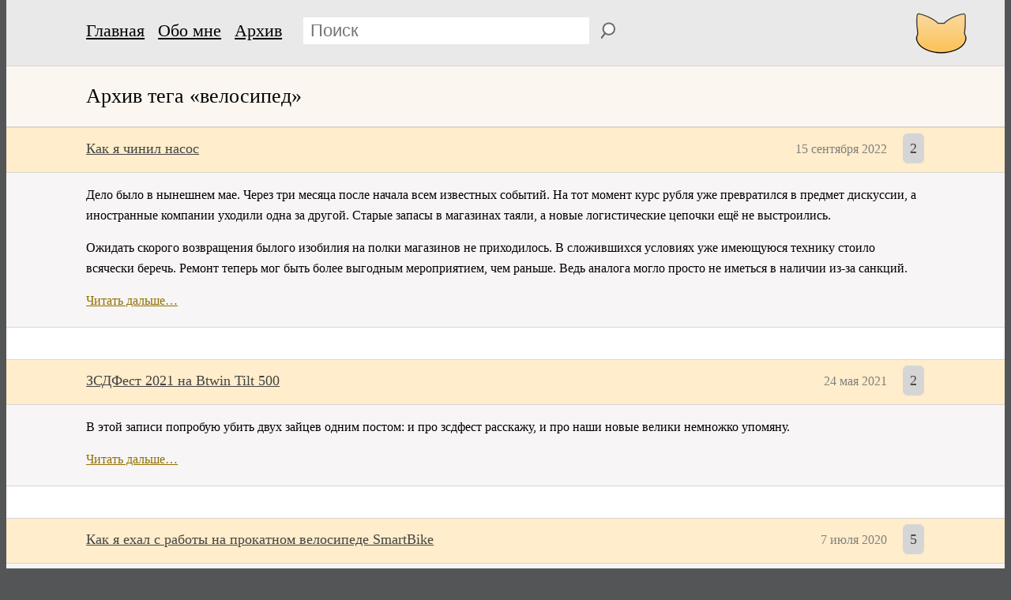

--- FILE ---
content_type: text/html; charset=UTF-8
request_url: https://murzix.ru/tag/%D0%B2%D0%B5%D0%BB%D0%BE%D1%81%D0%B8%D0%BF%D0%B5%D0%B4/
body_size: 10554
content:
<!DOCTYPE html>
<html dir="ltr" lang="ru-RU" prefix="og: https://ogp.me/ns# article: https://ogp.me/ns/article#  profile: https://ogp.me/ns/profile# fb: https://ogp.me/ns/fb#" itemscope itemtype="http://schema.org/WebPage">
<head>
	<!-- 14.01.2026 06:03:50 -->
	<title>велосипед | Морозов Максим</title>
	<meta name="viewport" content="width=device-width, initial-scale=1">
	<meta itemprop="dateModified" content="2023-03-19">
	<meta name="wot-verification" content="4b35cb39511b5e10c3d3">
	<meta http-equiv="Content-Type" content="text/html; charset=UTF-8">
	<meta name='yandex-verification' content='74097cdf3e72fd07'>
	<link rel="shortcut icon" href="https://murzix.ru/wp-content/themes/murzix-journal/favicon.ico">
	<meta name="google-site-verification" content="yqSWhUEiZmVvLNBxcrlg9wlrFM5lRuDNxq_gueYhFEA">
	<link rel="stylesheet" href="https://murzix.ru/wp-content/themes/murzix-journal/style.css" type="text/css" media="screen">
	<link rel="alternate" type="application/rss+xml" title="Морозов Максим RSS-лента" href="https://murzix.ru/feed/">
	
		<!-- All in One SEO  - aioseo.com -->
	<meta name="description" content="Я и мои двухколёсные друзья" />
	<meta name="robots" content="max-image-preview:large" />
	<link rel="canonical" href="https://murzix.ru/tag/%d0%b2%d0%b5%d0%bb%d0%be%d1%81%d0%b8%d0%bf%d0%b5%d0%b4/" />
	<link rel="next" href="https://murzix.ru/tag/%D0%B2%D0%B5%D0%BB%D0%BE%D1%81%D0%B8%D0%BF%D0%B5%D0%B4/page/2/" />
	<meta name="generator" content="All in One SEO (AIOSEO)" />
		<script type="application/ld+json" class="aioseo-schema">
			{"@context":"https:\/\/schema.org","@graph":[{"@type":"BreadcrumbList","@id":"https:\/\/murzix.ru\/tag\/%D0%B2%D0%B5%D0%BB%D0%BE%D1%81%D0%B8%D0%BF%D0%B5%D0%B4\/#breadcrumblist","itemListElement":[{"@type":"ListItem","@id":"https:\/\/murzix.ru#listItem","position":1,"name":"\u0413\u043b\u0430\u0432\u043d\u0430\u044f","item":"https:\/\/murzix.ru","nextItem":{"@type":"ListItem","@id":"https:\/\/murzix.ru\/tag\/%d0%b2%d0%b5%d0%bb%d0%be%d1%81%d0%b8%d0%bf%d0%b5%d0%b4\/#listItem","name":"\u0432\u0435\u043b\u043e\u0441\u0438\u043f\u0435\u0434"}},{"@type":"ListItem","@id":"https:\/\/murzix.ru\/tag\/%d0%b2%d0%b5%d0%bb%d0%be%d1%81%d0%b8%d0%bf%d0%b5%d0%b4\/#listItem","position":2,"name":"\u0432\u0435\u043b\u043e\u0441\u0438\u043f\u0435\u0434","previousItem":{"@type":"ListItem","@id":"https:\/\/murzix.ru#listItem","name":"\u0413\u043b\u0430\u0432\u043d\u0430\u044f"}}]},{"@type":"CollectionPage","@id":"https:\/\/murzix.ru\/tag\/%D0%B2%D0%B5%D0%BB%D0%BE%D1%81%D0%B8%D0%BF%D0%B5%D0%B4\/#collectionpage","url":"https:\/\/murzix.ru\/tag\/%D0%B2%D0%B5%D0%BB%D0%BE%D1%81%D0%B8%D0%BF%D0%B5%D0%B4\/","name":"\u0432\u0435\u043b\u043e\u0441\u0438\u043f\u0435\u0434 | \u041c\u043e\u0440\u043e\u0437\u043e\u0432 \u041c\u0430\u043a\u0441\u0438\u043c","description":"\u042f \u0438 \u043c\u043e\u0438 \u0434\u0432\u0443\u0445\u043a\u043e\u043b\u0451\u0441\u043d\u044b\u0435 \u0434\u0440\u0443\u0437\u044c\u044f","inLanguage":"ru-RU","isPartOf":{"@id":"https:\/\/murzix.ru\/#website"},"breadcrumb":{"@id":"https:\/\/murzix.ru\/tag\/%D0%B2%D0%B5%D0%BB%D0%BE%D1%81%D0%B8%D0%BF%D0%B5%D0%B4\/#breadcrumblist"}},{"@type":"Person","@id":"https:\/\/murzix.ru\/#person","name":"\u041c\u043e\u0440\u043e\u0437\u043e\u0432 \u041c\u0430\u043a\u0441\u0438\u043c","image":{"@type":"ImageObject","@id":"https:\/\/murzix.ru\/tag\/%D0%B2%D0%B5%D0%BB%D0%BE%D1%81%D0%B8%D0%BF%D0%B5%D0%B4\/#personImage","url":"https:\/\/secure.gravatar.com\/avatar\/7a1df95f77c7690eb0b048e2c706fe3d49c66401dca892e5c8debb0604bda512?s=96&r=g","width":96,"height":96,"caption":"\u041c\u043e\u0440\u043e\u0437\u043e\u0432 \u041c\u0430\u043a\u0441\u0438\u043c"}},{"@type":"WebSite","@id":"https:\/\/murzix.ru\/#website","url":"https:\/\/murzix.ru\/","name":"\u041c\u043e\u0440\u043e\u0437\u043e\u0432 \u041c\u0430\u043a\u0441\u0438\u043c","description":"\u041f\u043e\u0435\u0437\u0434\u043a\u0438, \u0444\u043e\u0442\u043e\u0433\u0440\u0430\u0444\u0438\u0438, \u043e\u0442\u0437\u044b\u0432\u044b \u0438 \u0440\u0435\u0448\u0435\u043d\u0438\u044f \u0434\u043b\u044f \u043c\u0435\u043b\u043a\u0438\u0445 \u0431\u044b\u0442\u043e\u0432\u044b\u0445 \u043f\u0440\u043e\u0431\u043b\u0435\u043c","inLanguage":"ru-RU","publisher":{"@id":"https:\/\/murzix.ru\/#person"}}]}
		</script>
		<!-- All in One SEO -->

<link rel="alternate" type="application/rss+xml" title="Морозов Максим &raquo; Лента метки велосипед" href="https://murzix.ru/tag/%d0%b2%d0%b5%d0%bb%d0%be%d1%81%d0%b8%d0%bf%d0%b5%d0%b4/feed/" />
<style id='wp-block-library-inline-css' type='text/css'>
:root{--wp-block-synced-color:#7a00df;--wp-block-synced-color--rgb:122,0,223;--wp-bound-block-color:var(--wp-block-synced-color);--wp-editor-canvas-background:#ddd;--wp-admin-theme-color:#007cba;--wp-admin-theme-color--rgb:0,124,186;--wp-admin-theme-color-darker-10:#006ba1;--wp-admin-theme-color-darker-10--rgb:0,107,160.5;--wp-admin-theme-color-darker-20:#005a87;--wp-admin-theme-color-darker-20--rgb:0,90,135;--wp-admin-border-width-focus:2px}@media (min-resolution:192dpi){:root{--wp-admin-border-width-focus:1.5px}}.wp-element-button{cursor:pointer}:root .has-very-light-gray-background-color{background-color:#eee}:root .has-very-dark-gray-background-color{background-color:#313131}:root .has-very-light-gray-color{color:#eee}:root .has-very-dark-gray-color{color:#313131}:root .has-vivid-green-cyan-to-vivid-cyan-blue-gradient-background{background:linear-gradient(135deg,#00d084,#0693e3)}:root .has-purple-crush-gradient-background{background:linear-gradient(135deg,#34e2e4,#4721fb 50%,#ab1dfe)}:root .has-hazy-dawn-gradient-background{background:linear-gradient(135deg,#faaca8,#dad0ec)}:root .has-subdued-olive-gradient-background{background:linear-gradient(135deg,#fafae1,#67a671)}:root .has-atomic-cream-gradient-background{background:linear-gradient(135deg,#fdd79a,#004a59)}:root .has-nightshade-gradient-background{background:linear-gradient(135deg,#330968,#31cdcf)}:root .has-midnight-gradient-background{background:linear-gradient(135deg,#020381,#2874fc)}:root{--wp--preset--font-size--normal:16px;--wp--preset--font-size--huge:42px}.has-regular-font-size{font-size:1em}.has-larger-font-size{font-size:2.625em}.has-normal-font-size{font-size:var(--wp--preset--font-size--normal)}.has-huge-font-size{font-size:var(--wp--preset--font-size--huge)}.has-text-align-center{text-align:center}.has-text-align-left{text-align:left}.has-text-align-right{text-align:right}.has-fit-text{white-space:nowrap!important}#end-resizable-editor-section{display:none}.aligncenter{clear:both}.items-justified-left{justify-content:flex-start}.items-justified-center{justify-content:center}.items-justified-right{justify-content:flex-end}.items-justified-space-between{justify-content:space-between}.screen-reader-text{border:0;clip-path:inset(50%);height:1px;margin:-1px;overflow:hidden;padding:0;position:absolute;width:1px;word-wrap:normal!important}.screen-reader-text:focus{background-color:#ddd;clip-path:none;color:#444;display:block;font-size:1em;height:auto;left:5px;line-height:normal;padding:15px 23px 14px;text-decoration:none;top:5px;width:auto;z-index:100000}html :where(.has-border-color){border-style:solid}html :where([style*=border-top-color]){border-top-style:solid}html :where([style*=border-right-color]){border-right-style:solid}html :where([style*=border-bottom-color]){border-bottom-style:solid}html :where([style*=border-left-color]){border-left-style:solid}html :where([style*=border-width]){border-style:solid}html :where([style*=border-top-width]){border-top-style:solid}html :where([style*=border-right-width]){border-right-style:solid}html :where([style*=border-bottom-width]){border-bottom-style:solid}html :where([style*=border-left-width]){border-left-style:solid}html :where(img[class*=wp-image-]){height:auto;max-width:100%}:where(figure){margin:0 0 1em}html :where(.is-position-sticky){--wp-admin--admin-bar--position-offset:var(--wp-admin--admin-bar--height,0px)}@media screen and (max-width:600px){html :where(.is-position-sticky){--wp-admin--admin-bar--position-offset:0px}}

/*# sourceURL=wp-block-library-inline-css */
</style><style id='global-styles-inline-css' type='text/css'>
:root{--wp--preset--aspect-ratio--square: 1;--wp--preset--aspect-ratio--4-3: 4/3;--wp--preset--aspect-ratio--3-4: 3/4;--wp--preset--aspect-ratio--3-2: 3/2;--wp--preset--aspect-ratio--2-3: 2/3;--wp--preset--aspect-ratio--16-9: 16/9;--wp--preset--aspect-ratio--9-16: 9/16;--wp--preset--color--black: #000000;--wp--preset--color--cyan-bluish-gray: #abb8c3;--wp--preset--color--white: #ffffff;--wp--preset--color--pale-pink: #f78da7;--wp--preset--color--vivid-red: #cf2e2e;--wp--preset--color--luminous-vivid-orange: #ff6900;--wp--preset--color--luminous-vivid-amber: #fcb900;--wp--preset--color--light-green-cyan: #7bdcb5;--wp--preset--color--vivid-green-cyan: #00d084;--wp--preset--color--pale-cyan-blue: #8ed1fc;--wp--preset--color--vivid-cyan-blue: #0693e3;--wp--preset--color--vivid-purple: #9b51e0;--wp--preset--gradient--vivid-cyan-blue-to-vivid-purple: linear-gradient(135deg,rgb(6,147,227) 0%,rgb(155,81,224) 100%);--wp--preset--gradient--light-green-cyan-to-vivid-green-cyan: linear-gradient(135deg,rgb(122,220,180) 0%,rgb(0,208,130) 100%);--wp--preset--gradient--luminous-vivid-amber-to-luminous-vivid-orange: linear-gradient(135deg,rgb(252,185,0) 0%,rgb(255,105,0) 100%);--wp--preset--gradient--luminous-vivid-orange-to-vivid-red: linear-gradient(135deg,rgb(255,105,0) 0%,rgb(207,46,46) 100%);--wp--preset--gradient--very-light-gray-to-cyan-bluish-gray: linear-gradient(135deg,rgb(238,238,238) 0%,rgb(169,184,195) 100%);--wp--preset--gradient--cool-to-warm-spectrum: linear-gradient(135deg,rgb(74,234,220) 0%,rgb(151,120,209) 20%,rgb(207,42,186) 40%,rgb(238,44,130) 60%,rgb(251,105,98) 80%,rgb(254,248,76) 100%);--wp--preset--gradient--blush-light-purple: linear-gradient(135deg,rgb(255,206,236) 0%,rgb(152,150,240) 100%);--wp--preset--gradient--blush-bordeaux: linear-gradient(135deg,rgb(254,205,165) 0%,rgb(254,45,45) 50%,rgb(107,0,62) 100%);--wp--preset--gradient--luminous-dusk: linear-gradient(135deg,rgb(255,203,112) 0%,rgb(199,81,192) 50%,rgb(65,88,208) 100%);--wp--preset--gradient--pale-ocean: linear-gradient(135deg,rgb(255,245,203) 0%,rgb(182,227,212) 50%,rgb(51,167,181) 100%);--wp--preset--gradient--electric-grass: linear-gradient(135deg,rgb(202,248,128) 0%,rgb(113,206,126) 100%);--wp--preset--gradient--midnight: linear-gradient(135deg,rgb(2,3,129) 0%,rgb(40,116,252) 100%);--wp--preset--font-size--small: 13px;--wp--preset--font-size--medium: 20px;--wp--preset--font-size--large: 36px;--wp--preset--font-size--x-large: 42px;--wp--preset--spacing--20: 0.44rem;--wp--preset--spacing--30: 0.67rem;--wp--preset--spacing--40: 1rem;--wp--preset--spacing--50: 1.5rem;--wp--preset--spacing--60: 2.25rem;--wp--preset--spacing--70: 3.38rem;--wp--preset--spacing--80: 5.06rem;--wp--preset--shadow--natural: 6px 6px 9px rgba(0, 0, 0, 0.2);--wp--preset--shadow--deep: 12px 12px 50px rgba(0, 0, 0, 0.4);--wp--preset--shadow--sharp: 6px 6px 0px rgba(0, 0, 0, 0.2);--wp--preset--shadow--outlined: 6px 6px 0px -3px rgb(255, 255, 255), 6px 6px rgb(0, 0, 0);--wp--preset--shadow--crisp: 6px 6px 0px rgb(0, 0, 0);}:where(body) { margin: 0; }.wp-site-blocks > .alignleft { float: left; margin-right: 2em; }.wp-site-blocks > .alignright { float: right; margin-left: 2em; }.wp-site-blocks > .aligncenter { justify-content: center; margin-left: auto; margin-right: auto; }:where(.is-layout-flex){gap: 0.5em;}:where(.is-layout-grid){gap: 0.5em;}.is-layout-flow > .alignleft{float: left;margin-inline-start: 0;margin-inline-end: 2em;}.is-layout-flow > .alignright{float: right;margin-inline-start: 2em;margin-inline-end: 0;}.is-layout-flow > .aligncenter{margin-left: auto !important;margin-right: auto !important;}.is-layout-constrained > .alignleft{float: left;margin-inline-start: 0;margin-inline-end: 2em;}.is-layout-constrained > .alignright{float: right;margin-inline-start: 2em;margin-inline-end: 0;}.is-layout-constrained > .aligncenter{margin-left: auto !important;margin-right: auto !important;}.is-layout-constrained > :where(:not(.alignleft):not(.alignright):not(.alignfull)){margin-left: auto !important;margin-right: auto !important;}body .is-layout-flex{display: flex;}.is-layout-flex{flex-wrap: wrap;align-items: center;}.is-layout-flex > :is(*, div){margin: 0;}body .is-layout-grid{display: grid;}.is-layout-grid > :is(*, div){margin: 0;}body{padding-top: 0px;padding-right: 0px;padding-bottom: 0px;padding-left: 0px;}a:where(:not(.wp-element-button)){text-decoration: underline;}:root :where(.wp-element-button, .wp-block-button__link){background-color: #32373c;border-width: 0;color: #fff;font-family: inherit;font-size: inherit;font-style: inherit;font-weight: inherit;letter-spacing: inherit;line-height: inherit;padding-top: calc(0.667em + 2px);padding-right: calc(1.333em + 2px);padding-bottom: calc(0.667em + 2px);padding-left: calc(1.333em + 2px);text-decoration: none;text-transform: inherit;}.has-black-color{color: var(--wp--preset--color--black) !important;}.has-cyan-bluish-gray-color{color: var(--wp--preset--color--cyan-bluish-gray) !important;}.has-white-color{color: var(--wp--preset--color--white) !important;}.has-pale-pink-color{color: var(--wp--preset--color--pale-pink) !important;}.has-vivid-red-color{color: var(--wp--preset--color--vivid-red) !important;}.has-luminous-vivid-orange-color{color: var(--wp--preset--color--luminous-vivid-orange) !important;}.has-luminous-vivid-amber-color{color: var(--wp--preset--color--luminous-vivid-amber) !important;}.has-light-green-cyan-color{color: var(--wp--preset--color--light-green-cyan) !important;}.has-vivid-green-cyan-color{color: var(--wp--preset--color--vivid-green-cyan) !important;}.has-pale-cyan-blue-color{color: var(--wp--preset--color--pale-cyan-blue) !important;}.has-vivid-cyan-blue-color{color: var(--wp--preset--color--vivid-cyan-blue) !important;}.has-vivid-purple-color{color: var(--wp--preset--color--vivid-purple) !important;}.has-black-background-color{background-color: var(--wp--preset--color--black) !important;}.has-cyan-bluish-gray-background-color{background-color: var(--wp--preset--color--cyan-bluish-gray) !important;}.has-white-background-color{background-color: var(--wp--preset--color--white) !important;}.has-pale-pink-background-color{background-color: var(--wp--preset--color--pale-pink) !important;}.has-vivid-red-background-color{background-color: var(--wp--preset--color--vivid-red) !important;}.has-luminous-vivid-orange-background-color{background-color: var(--wp--preset--color--luminous-vivid-orange) !important;}.has-luminous-vivid-amber-background-color{background-color: var(--wp--preset--color--luminous-vivid-amber) !important;}.has-light-green-cyan-background-color{background-color: var(--wp--preset--color--light-green-cyan) !important;}.has-vivid-green-cyan-background-color{background-color: var(--wp--preset--color--vivid-green-cyan) !important;}.has-pale-cyan-blue-background-color{background-color: var(--wp--preset--color--pale-cyan-blue) !important;}.has-vivid-cyan-blue-background-color{background-color: var(--wp--preset--color--vivid-cyan-blue) !important;}.has-vivid-purple-background-color{background-color: var(--wp--preset--color--vivid-purple) !important;}.has-black-border-color{border-color: var(--wp--preset--color--black) !important;}.has-cyan-bluish-gray-border-color{border-color: var(--wp--preset--color--cyan-bluish-gray) !important;}.has-white-border-color{border-color: var(--wp--preset--color--white) !important;}.has-pale-pink-border-color{border-color: var(--wp--preset--color--pale-pink) !important;}.has-vivid-red-border-color{border-color: var(--wp--preset--color--vivid-red) !important;}.has-luminous-vivid-orange-border-color{border-color: var(--wp--preset--color--luminous-vivid-orange) !important;}.has-luminous-vivid-amber-border-color{border-color: var(--wp--preset--color--luminous-vivid-amber) !important;}.has-light-green-cyan-border-color{border-color: var(--wp--preset--color--light-green-cyan) !important;}.has-vivid-green-cyan-border-color{border-color: var(--wp--preset--color--vivid-green-cyan) !important;}.has-pale-cyan-blue-border-color{border-color: var(--wp--preset--color--pale-cyan-blue) !important;}.has-vivid-cyan-blue-border-color{border-color: var(--wp--preset--color--vivid-cyan-blue) !important;}.has-vivid-purple-border-color{border-color: var(--wp--preset--color--vivid-purple) !important;}.has-vivid-cyan-blue-to-vivid-purple-gradient-background{background: var(--wp--preset--gradient--vivid-cyan-blue-to-vivid-purple) !important;}.has-light-green-cyan-to-vivid-green-cyan-gradient-background{background: var(--wp--preset--gradient--light-green-cyan-to-vivid-green-cyan) !important;}.has-luminous-vivid-amber-to-luminous-vivid-orange-gradient-background{background: var(--wp--preset--gradient--luminous-vivid-amber-to-luminous-vivid-orange) !important;}.has-luminous-vivid-orange-to-vivid-red-gradient-background{background: var(--wp--preset--gradient--luminous-vivid-orange-to-vivid-red) !important;}.has-very-light-gray-to-cyan-bluish-gray-gradient-background{background: var(--wp--preset--gradient--very-light-gray-to-cyan-bluish-gray) !important;}.has-cool-to-warm-spectrum-gradient-background{background: var(--wp--preset--gradient--cool-to-warm-spectrum) !important;}.has-blush-light-purple-gradient-background{background: var(--wp--preset--gradient--blush-light-purple) !important;}.has-blush-bordeaux-gradient-background{background: var(--wp--preset--gradient--blush-bordeaux) !important;}.has-luminous-dusk-gradient-background{background: var(--wp--preset--gradient--luminous-dusk) !important;}.has-pale-ocean-gradient-background{background: var(--wp--preset--gradient--pale-ocean) !important;}.has-electric-grass-gradient-background{background: var(--wp--preset--gradient--electric-grass) !important;}.has-midnight-gradient-background{background: var(--wp--preset--gradient--midnight) !important;}.has-small-font-size{font-size: var(--wp--preset--font-size--small) !important;}.has-medium-font-size{font-size: var(--wp--preset--font-size--medium) !important;}.has-large-font-size{font-size: var(--wp--preset--font-size--large) !important;}.has-x-large-font-size{font-size: var(--wp--preset--font-size--x-large) !important;}
/*# sourceURL=global-styles-inline-css */
</style>

<link rel="https://api.w.org/" href="https://murzix.ru/wp-json/" /><link rel="alternate" title="JSON" type="application/json" href="https://murzix.ru/wp-json/wp/v2/tags/162" /><link rel="EditURI" type="application/rsd+xml" title="RSD" href="https://murzix.ru/xmlrpc.php?rsd" />
<meta name="generator" content="WordPress 6.9" />
</head>
<body>
<div id="pic-viewer-background">
	<div id="pic-viewer-container">
		<span id="pic-viewer-close-button">×</span>
		<img id="pic-viewer-image">
		<div id="pic-viewer-text"></div>
	</div>
</div>

<main>
	<div id="header">
		<nav id="nav_head" itemscope itemtype="https://schema.org/SiteNavigationElement">
			<a href="/" id="blog_title" itemprop="url">Главная</a>
			<a href="/about/" itemprop="url">Обо мне</a>
			<a href="/archive/" itemprop="url">Архив</a>
			<form method="get" name="searchform" id="searchform" action="https://murzix.ru/">
				<input placeholder="Поиск" type="search" value="" name="s" id="searchform-input">
				<input type="submit" id="searchform-submit" value="">
			</form>
		</nav>
	</div>

    <div id="content">
<div id="blog_title_block">
    <h1 class="article_title">
                    Архив тега «велосипед»
            </h1>
</div>


<div class="article_list_block">

    <div class="excerpt">
        <div class="excerpt_header">
            <span class="excerpt_header_meta">
                <time
                        class="excerpt_date"
                        datetime="2022-09-15"
                >
                    15 сентября 2022                </time>
                <span class="excerpt_number" title="Количество комментариев">
                    2                </span>
            </span>
            <a class="excerpt_title" href="https://murzix.ru/2022/09/kak-ya-chinil-nasos/">Как я чинил насос</a>
        </div>

        <div class="text">
            <p>Дело было в нынешнем мае. Через три месяца после начала всем известных событий. На тот момент курс рубля уже превратился в предмет дискуссии, а иностранные компании уходили одна за другой. Старые запасы в магазинах таяли, а новые логистические цепочки ещё не выстроились.</p>

<p>Ожидать скорого возвращения былого изобилия на полки магазинов не приходилось. В сложившихся условиях уже имеющуюся технику стоило всячески беречь. Ремонт теперь мог быть более выгодным мероприятием, чем раньше. Ведь аналога могло просто не иметься в наличии из-за санкций.</p> <a href="https://murzix.ru/2022/09/kak-ya-chinil-nasos/#more-6876" class="more-link">Читать дальше&#8230;</a>        </div>
    </div>

    <div class="excerpt">
        <div class="excerpt_header">
            <span class="excerpt_header_meta">
                <time
                        class="excerpt_date"
                        datetime="2021-05-24"
                >
                    24 мая 2021                </time>
                <span class="excerpt_number" title="Количество комментариев">
                    2                </span>
            </span>
            <a class="excerpt_title" href="https://murzix.ru/2021/05/zsdfest-2021-na-btwin-tilt-500/">ЗСДФест 2021 на Btwin Tilt 500</a>
        </div>

        <div class="text">
            <p>В этой записи попробую убить двух зайцев одним постом: и про зсдфест расскажу, и про наши новые велики немножко упомяну.</p>
 <a href="https://murzix.ru/2021/05/zsdfest-2021-na-btwin-tilt-500/#more-6509" class="more-link">Читать дальше&#8230;</a>        </div>
    </div>

    <div class="excerpt">
        <div class="excerpt_header">
            <span class="excerpt_header_meta">
                <time
                        class="excerpt_date"
                        datetime="2020-07-07"
                >
                    7 июля 2020                </time>
                <span class="excerpt_number" title="Количество комментариев">
                    5                </span>
            </span>
            <a class="excerpt_title" href="https://murzix.ru/2020/07/kak-ya-ekhal-s-raboty-na-prokatnom-velosipede-smartbike/">Как я ехал с работы на прокатном велосипеде SmartBike</a>
        </div>

        <div class="text">
            <blockquote>Тебе повезло, ты не такой как все. Ты работаешь в офисе.<br />
<small>© один там член общественного совета государственной думы по культуре</small></blockquote>
 <a href="https://murzix.ru/2020/07/kak-ya-ekhal-s-raboty-na-prokatnom-velosipede-smartbike/#more-6224" class="more-link">Читать дальше&#8230;</a>        </div>
    </div>

    <div class="excerpt">
        <div class="excerpt_header">
            <span class="excerpt_header_meta">
                <time
                        class="excerpt_date"
                        datetime="2019-06-03"
                >
                    3 июня 2019                </time>
                <span class="excerpt_number" title="Количество комментариев">
                    9                </span>
            </span>
            <a class="excerpt_title" href="https://murzix.ru/2019/06/kak-ya-prokatilsya-na-zsdfeste-2019/">Как я прокатился на ЗСДФесте 2019</a>
        </div>

        <div class="text">
            <p>Второй год подряд Фонтанка и Магистрали северной столицы перекрывают одну сторону ЗСД и запускают туда толпы бегунов и велосипедистов. В прошлом году мероприятие <a href="http://murzix.ru/2018/06/festival-zsd-ili-kak-ya-porval-cep/" target="_blank" rel="noopener noreferrer">мне понравилось</a>, хоть и прошло оно с большими приключениями для моего велосипеда. В этом решено было повторить.</p> <a href="https://murzix.ru/2019/06/kak-ya-prokatilsya-na-zsdfeste-2019/#more-5477" class="more-link">Читать дальше&#8230;</a>        </div>
    </div>

    <div class="excerpt">
        <div class="excerpt_header">
            <span class="excerpt_header_meta">
                <time
                        class="excerpt_date"
                        datetime="2018-06-05"
                >
                    5 июня 2018                </time>
                <span class="excerpt_number" title="Количество комментариев">
                    0                </span>
            </span>
            <a class="excerpt_title" href="https://murzix.ru/2018/06/festival-zsd-ili-kak-ya-porval-cep/">Фестиваль ЗСД, или как я порвал цепь</a>
        </div>

        <div class="text">
            <p>В эту субботу прошел ЗСДфест и я принял в нём участие. Правда, всё прошло не совсем так, как я планировал изначально. Эта запись будет посвящена моим приключениям на данном мероприятии.</p>

<h2>Какие могут быть приключения?</h2>

<p>Казалось бы: 20 километров по ровному асфальту, отгороженному от машин, с ограниченным количеством участников и службами помощи &#8212; какие тут могут быть приключения? Даже подъёмы и спуски на этом участке ЗСД не самые большие на трассе. Эту дистанцию даже пешком можно пройти, почти уложившись в отведённые два часа.</p>
 <a href="https://murzix.ru/2018/06/festival-zsd-ili-kak-ya-porval-cep/#more-4816" class="more-link">Читать дальше&#8230;</a>        </div>
    </div>

    <div class="excerpt">
        <div class="excerpt_header">
            <span class="excerpt_header_meta">
                <time
                        class="excerpt_date"
                        datetime="2017-08-13"
                >
                    13 августа 2017                </time>
                <span class="excerpt_number" title="Количество комментариев">
                    0                </span>
            </span>
            <a class="excerpt_title" href="https://murzix.ru/2017/08/cska-spartak-moyo-pervoe-derbi-na-stadione/">ЦСКА – Спартак: моё первое дерби на стадионе</a>
        </div>

        <div class="text">
            <p>Попасть на главное дерби страны – моя давняя мечта. Но осуществить её всё никак не удавалось: то не было денег, то не хватало времени. Этой весной я даже купил билеты на поезд, но потом игру перенесли, еще и теракт в метро случился и билеты в интернете продавать перестали.</p>
 <a href="https://murzix.ru/2017/08/cska-spartak-moyo-pervoe-derbi-na-stadione/#more-4477" class="more-link">Читать дальше&#8230;</a>        </div>
    </div>

    <div class="excerpt">
        <div class="excerpt_header">
            <span class="excerpt_header_meta">
                <time
                        class="excerpt_date"
                        datetime="2017-06-28"
                >
                    28 июня 2017                </time>
                <span class="excerpt_number" title="Количество комментариев">
                    0                </span>
            </span>
            <a class="excerpt_title" href="https://murzix.ru/2017/06/park-ohtinskaya-dolina-i-vyshe-po-techeniyu/">Велосипедные маршруты: парк Охтинская долина и выше по течению</a>
        </div>

        <div class="text">
            <p>В этой записи мы прокатимся прямо у меня под окнами – в парке Охтинская долина. Парком это место стало называться совсем недавно, до этого тут просто был присыпанный землёй строительный мусор и несколько протоптанных дорожек.</p>
 <a href="https://murzix.ru/2017/06/park-ohtinskaya-dolina-i-vyshe-po-techeniyu/#more-4446" class="more-link">Читать дальше&#8230;</a>        </div>
    </div>

    <div class="excerpt">
        <div class="excerpt_header">
            <span class="excerpt_header_meta">
                <time
                        class="excerpt_date"
                        datetime="2017-05-30"
                >
                    30 мая 2017                </time>
                <span class="excerpt_number" title="Количество комментариев">
                    5                </span>
            </span>
            <a class="excerpt_title" href="https://murzix.ru/2017/05/kapralev-park-v-novom-devyatkino/">Велосипедные маршруты: Капральев парк в Новом Девяткино</a>
        </div>

        <div class="text">
            <p>Капральев ручей это очень неоднозначное место, которое обязательно стоит посетить, если вы живёте в Девяткино. Я уже упоминал его вскользь в предыдущих <a href="http://murzix.ru/2017/02/novoe-devyatkino-getto/">записях о гетто</a>, и теперь настало время познакомиться с ним поближе.</p>
 <a href="https://murzix.ru/2017/05/kapralev-park-v-novom-devyatkino/#more-4355" class="more-link">Читать дальше&#8230;</a>        </div>
    </div>

    <div class="excerpt">
        <div class="excerpt_header">
            <span class="excerpt_header_meta">
                <time
                        class="excerpt_date"
                        datetime="2017-05-08"
                >
                    8 мая 2017                </time>
                <span class="excerpt_number" title="Количество комментариев">
                    6                </span>
            </span>
            <a class="excerpt_title" href="https://murzix.ru/2017/05/velosipednye-marshruty-iz-novogo-devyatkino-v-gorod/">Велосипедные маршруты: из Нового Девяткино в город</a>
        </div>

        <div class="text">
            <p>Самый простой и быстрый способ добраться до города – ехать вдоль пробки на Лавриковском и Токсовском шоссе по обочине. Но этот вариант одновременно и самый опасный. Особенно опасен последний отрезок, где приходится ехать в узком тоннеле рядом с активно маневрирующими машинами, которые велосипедистов не замечают.</p>
 <a href="https://murzix.ru/2017/05/velosipednye-marshruty-iz-novogo-devyatkino-v-gorod/#more-4345" class="more-link">Читать дальше&#8230;</a>        </div>
    </div>

    <div class="excerpt">
        <div class="excerpt_header">
            <span class="excerpt_header_meta">
                <time
                        class="excerpt_date"
                        datetime="2017-04-13"
                >
                    13 апреля 2017                </time>
                <span class="excerpt_number" title="Количество комментариев">
                    8                </span>
            </span>
            <a class="excerpt_title" href="https://murzix.ru/2017/04/velosipednye-marshruty-ot-devyatkino-do-derevni-lavriki/">Велосипедные маршруты: от Девяткино до деревни Лаврики</a>
        </div>

        <div class="text">
            <p>В девяткинских соцсетях периодически всплывает вопрос: «Где можно покататься на велосипеде в Новом Девяткино?». Мы изъездили на велосипедах все окрестности и теперь вполне можем ответить на данный вопрос в подробностях: с картами, видео и комментариями. Итак, приступим.</p>

<h2>Что интересного Лавриках?</h2>
 <a href="https://murzix.ru/2017/04/velosipednye-marshruty-ot-devyatkino-do-derevni-lavriki/#more-4278" class="more-link">Читать дальше&#8230;</a>        </div>
    </div>
</div>

<nav class="navigation">
    <div class="back_link"><a href="https://murzix.ru/tag/%D0%B2%D0%B5%D0%BB%D0%BE%D1%81%D0%B8%D0%BF%D0%B5%D0%B4/page/2/" >❮ Раньше</a></div>
    <div class="forvard_link"></div>
</nav>

<!-- blog_items End -->
</div>

<footer>
	&copy; <span itemprop="author">Морозов Максим</span>
</footer>

<div id="organization-info" itemprop="publisher" itemscope itemtype="https://schema.org/Organization">
	<div itemprop="logo image" itemscope itemtype="https://schema.org/ImageObject">
		<img itemprop="url contentUrl" src="https://murzix.ru/wp-content/themes/murzix-journal/images/site-logo.png" alt="logo" />
		<meta itemprop="width" content="65" />
		<meta itemprop="height" content="52" />
	</div>
	<meta itemprop="name" content="Морозов Максим" />
	<meta itemprop="address" content="Российская Федерация, Санкт-Петербург" />
	<meta itemprop="telephone" content="" />
</div>

<!-- Main page End -->
</main>
<script src="https://murzix.ru/wp-content/themes/murzix-journal/script.js"></script>
<script async src="https://www.googletagmanager.com/gtag/js?id=UA-11368254-1"></script>
<!-- Yandex.Metrika counter -->
<script type="text/javascript" >
    (function(m,e,t,r,i,k,a){m[i]=m[i]||function(){(m[i].a=m[i].a||[]).push(arguments)};
        m[i].l=1*new Date();
        for (var j = 0; j < document.scripts.length; j++) {if (document.scripts[j].src === r) { return; }}
        k=e.createElement(t),a=e.getElementsByTagName(t)[0],k.async=1,k.src=r,a.parentNode.insertBefore(k,a)})
    (window, document, "script", "https://mc.yandex.ru/metrika/tag.js", "ym");

    ym(831302, "init", {
        clickmap:true,
        trackLinks:true,
        accurateTrackBounce:true
    });
</script>
<noscript><div><img src="https://mc.yandex.ru/watch/831302" style="position:absolute; left:-9999px;" alt="" /></div></noscript>
<!-- /Yandex.Metrika counter -->
<script type="speculationrules">
{"prefetch":[{"source":"document","where":{"and":[{"href_matches":"/*"},{"not":{"href_matches":["/wp-*.php","/wp-admin/*","/wp-content/uploads/*","/wp-content/*","/wp-content/plugins/*","/wp-content/themes/murzix-journal/*","/*\\?(.+)"]}},{"not":{"selector_matches":"a[rel~=\"nofollow\"]"}},{"not":{"selector_matches":".no-prefetch, .no-prefetch a"}}]},"eagerness":"conservative"}]}
</script>
</body>
</html>